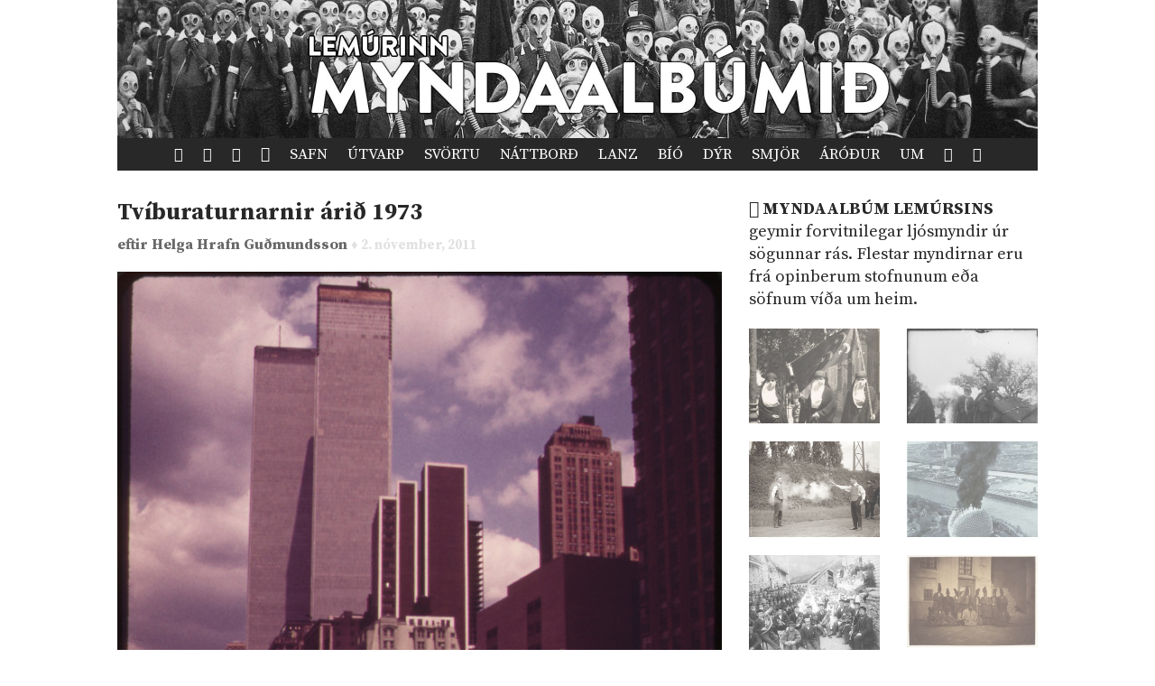

--- FILE ---
content_type: text/html; charset=UTF-8
request_url: https://www.lemurinn.is/2011/11/02/tviburaturnarnir-arid-1973/
body_size: 5723
content:
<!DOCTYPE html>

    <!--HTML by Sveinbjörn Þórðarson-->
    <!--Make sure this renders correctly in the steaming turd that is IE -->
    <!--[if lt IE 7]> <html lang="is" class="lt-ie9 lt-ie8 lt-ie7"> <![endif]-->
    <!--[if IE 7]> <html lang="is" class="lt-ie9 lt-ie8"> <![endif]-->
    <!--[if IE 8]> <html lang="is" class="lt-ie9"> <![endif]-->
    <!--[if gt IE 8]><!--><html lang="is"><!--<![endif]-->

    <head>
        <title>Tvíburaturnarnir árið 1973 | Lemúrinn</title>
        
        <!-- META -->
        <meta http-equiv="Content-Type" content="text/html; charset=UTF-8">
        <meta http-equiv="Content-Language" content="is">
        <meta charset="utf-8">
        <meta name="viewport" content="width=device-width, initial-scale=1">

        <!-- FB META -->
        
            <meta property="og:title" content="Tvíburaturnarnir árið 1973">
        <meta property="og:site_name" content="Lemúrinn">  
        <meta property="og:type" content="article"> 
        <meta property="fb:app_id" content="186476388086986">
        <meta property="og:image" content="https://lemurinn.is/wp-content/uploads/3952610089_0d806b396a_o-670x987.jpg">
        <meta property="og:description" content="">  
        <meta property="og:url" content="https://lemurinn.is/2011/11/02/tviburaturnarnir-arid-1973/">
        <meta property="article:published_time" content="2011-11-02T09:00:17+00:00">
        <link rel="image_src" href="https://lemurinn.is/wp-content/uploads/3952610089_0d806b396a_o-670x987.jpg">
 
        <meta property="og:locale" content="is_IS">
        
        <!-- STYLES -->
        <link rel="stylesheet" type="text/css" media="all" href="https://lemurinn.is/wp-content/themes/lemur2013/style.css">                
        
        <!-- FONTS -->
        <link href="https://fonts.gstatic.com" rel="preconnect" crossorigin>
        <link href="https://fonts.googleapis.com/css2?family=Source+Serif+Pro:ital,wght@0,400;0,700;1,400&display=swap" rel="stylesheet">

        <!-- RSS, icons, etc. -->
        <link rel="alternate" type="application/rss+xml" title="RSS-veita Lemúrsins" href="https://lemurinn.is/feed/">
        <link rel="apple-touch-icon" type="image/png" href="https://lemurinn.is/wp-content/themes/lemur2013/assets/images/lemur-apple-icon.png">
        <link rel="shortcut icon" type="image/x-icon" href="https://lemurinn.is/wp-content/themes/lemur2013/assets/images/favico.ico">
        
        <!-- WP HEADER -->
        <link rel='stylesheet' id='wp-block-library-css'  href='https://lemurinn.is/wp-includes/css/dist/block-library/style.min.css?ver=5.5.15' type='text/css' media='all' />
<style id='wp-block-library-inline-css' type='text/css'>
.has-text-align-justify{text-align:justify;}
</style>
<link rel="https://api.w.org/" href="https://lemurinn.is/wp-json/" /><link rel="alternate" type="application/json" href="https://lemurinn.is/wp-json/wp/v2/posts/3865" /><link rel="canonical" href="https://lemurinn.is/2011/11/02/tviburaturnarnir-arid-1973/" />
<link rel="alternate" type="application/json+oembed" href="https://lemurinn.is/wp-json/oembed/1.0/embed?url=https%3A%2F%2Flemurinn.is%2F2011%2F11%2F02%2Ftviburaturnarnir-arid-1973%2F" />
<link rel="alternate" type="text/xml+oembed" href="https://lemurinn.is/wp-json/oembed/1.0/embed?url=https%3A%2F%2Flemurinn.is%2F2011%2F11%2F02%2Ftviburaturnarnir-arid-1973%2F&#038;format=xml" />
<style type='text/css'>img#wpstats{display:none}</style>        
        <!-- SCRIPTS -->
        <link href="https://ajax.googleapis.com" rel="preconnect" crossorigin>
        <script src="https://ajax.googleapis.com/ajax/libs/jquery/1.9.0/jquery.min.js"></script>
        <script src="https://lemurinn.is/wp-content/themes/lemur2013/assets/js/jquery.fancybox.pack.js" defer></script>
        
        <!--[if lt IE 9]>
            <script src="//html5shiv.googlecode.com/svn/trunk/html5.js"></script>
            <link rel="stylesheet" type="text/css" media="all" href="https://lemurinn.is/wp-content/themes/lemur2013/style-lt-ie9.css">  
        <![endif]-->
        <!--[if lte IE 7]>
            <script src="https://lemurinn.is/wp-content/themes/lemur2013/assets/js/lte-ie7.js"></script>
        <![endif]-->
        
    </head>
    
    
    <body class="post-template-default single single-post postid-3865 single-format-standard myndaalbum">
        
        <div id="fb-root"></div>
        
        <div class="wrap">
            
            <header class="header">
                
                                <div>           
                    <a href="https://lemurinn.is/myndaalbum" class="logo" title="Aftur á forsíðu">
                        <div class="facebook-like">
                            <div class="fb-like" data-href="https://facebook.com/lemurinn" data-send="false" data-width="120" data-show-faces="false" data-colorscheme="light" data-layout="button_count"></div>
                        </div>
                    </a>
                
                                    </div>
                
                <nav class="nav">
                    <ul>
                        <li><a href="https://lemurinn.is/" title="Fara á forsíðu"><i class="icon-home"></i></a></li>
                        <li><a href="https://lemurinn.is/timalina" title="Tímalína Lemúrsins: Farðu á flakk um tímann!"><i class="icon-hour-glass"></i></a></li>
                        <li><a href="https://lemurinn.is/lemurskort" title="Lemúrskortið: Farðu á flakk um heiminn!"><i class="icon-earth"></i></a></li>
                        <li><a href="https://lemurinn.is/myndaalbum" title="Myndaalbúm Lemúrsins"><i class="icon-camera"></i></a></li>
                        <li><a href="https://lemurinn.is/greinasafn" title="Greinasafn Lemúrsins er fullt af skemmtilegu efni">Safn</a></li>
                        <!--<li><a href="https://lemurinn.is/myndaalbum" title="Myndaalbúm Lemúrsins">Albúmið</a></li>-->
                        <li><a href="https://lemurinn.is/utvarp" title="Útvarp Lemúr: Útvarpsþættir Lemúrsins">Útvarp</a></li>
                        <li><a href="https://lemurinn.is/svortu" title="Svörtu síðurnar: Allt á sviði hryllings og viðbjóðs">Svörtu</a></li>
                        <!--<li><a href="https://lemurinn.is/langtiburtistan" title="Langtíburtistan: Miðausturlandablogg Lemúrsins">Langtíburtistan</a></li>-->
                        <!--<li><a href="https://lemurinn.is/sudrid" title="Suðrið: Rómanska Ameríka á Lemúrnum">Suðrið</a></li>
                        <li><a href="https://lemurinn.is/babel" title="Babelsturninn: Hugmyndasögublogg Lemúrsins">Babel</a></li>-->
                        <li><a href="https://lemurinn.is/nattbord" title="Náttborðið: Bókablogg Lemúrsins">Náttborð</a></li>
                        <li><a href="https://lemurinn.is/lanztidindi" title="Lanztíðindi: Úrklippusafn Lemúrsins">Lanz</a></li>
                        <li><a href="https://lemurinn.is/bio" title="Bíó Lemúr: Hreyfimyndablogg Lemúrsins">Bíó</a></li>
                        <li><a href="https://lemurinn.is/kvikindin" title="Kvikindin: Dýrasíða Lemúrsins">Dýr</a></li>
                        <li><a href="https://lemurinn.is/smjorfjall" title="Smjörfjall sögunnar: Gamanmál fortíðarinnar">Smjör</a></li>
                        <li><a href="https://lemurinn.is/arodursmal" title="Áróðursmálaráðuneytið">Áróður</a></li>
                        <li><a href="https://lemurinn.is/um" title="Um Lemúrinn">Um</a></li>
                        <li><a href="https://lemurinn.is/?random&amp;cachebuster=609234443" title="Teningunum er kastað. Grein af handahófi."><i class="icon-dice"></i></a></li>
                        <li><a href="https://lemurinn.is/leita" title="Leita á Lemúrnum"><i class="icon-search"></i></a></li>
                        
                    </ul>
                </nav>

            </header>
            
            <div class="content">
                                <div class="grid gutter collapse720">
                    
                    <div class="col s2of3 main">

    
        <div class="post clear single post-3865 type-post status-publish format-standard has-post-thumbnail hentry category-myndaalbum tag-1970-1980 tag-bandarikin tag-new-york tag-tviburaturnarnir tag-world-trade-center" id="post_3865">
        
    	    <h2>
    <a href="https://lemurinn.is/2011/11/02/tviburaturnarnir-arid-1973/">
        Tvíburaturnarnir árið 1973    </a>
</h2>


<div class="post-meta grid">
    
    <div class="col s2of3 author-box">
        eftir
	    <a class="author" href="https://lemurinn.is/author/helgi/" title="Greinar eftir Helga Hrafn Guðmundsson">
	        Helga Hrafn Guðmundsson 
	    </a> 
	    <span class="post-date">
	        ♦ 2. nóvember, 2011	    </span>
	</div>
	
		<div class="col s1of3 facebook-like">
	    <div class="fb-like" data-action="like" data-href="https://lemurinn.is/2011/11/02/tviburaturnarnir-arid-1973/" data-send="false" data-width="60" data-show-faces="false" data-colorscheme="light" data-layout="button_count"></div>
    </div>
        
</div>


<div class="featured-image">
    
        
    <a href="https://lemurinn.is/wp-content/uploads/3952610089_0d806b396a_o.jpg" title="Tvíburaturnarnir árið 1973">
        <img width="670" height="987" src="https://lemurinn.is/wp-content/uploads/3952610089_0d806b396a_o-670x987.jpg" class="image wp-post-image" alt="Tvíburaturnarnir árið 1973" loading="lazy" title="Tvíburaturnarnir árið 1973" srcset="https://lemurinn.is/wp-content/uploads/3952610089_0d806b396a_o-670x987.jpg 670w, https://lemurinn.is/wp-content/uploads/3952610089_0d806b396a_o-203x300.jpg 203w, https://lemurinn.is/wp-content/uploads/3952610089_0d806b396a_o.jpg 2035w" sizes="(max-width: 670px) 100vw, 670px" />    </a>
</div>
    	    
        	<div class="post-content">
        	    <p>Tvíburaturnar <strong>World Trade Center </strong>í New York stuttu eftir að þeir voru byggðir. Myndin er tekin í maí 1973. <em>(U.S. National Archives). </em></p>
        	</div>
        	
        	<div class="post-footer">                                              
    <div class="flokkar">
        <strong>Flokkar:&nbsp;&nbsp;</strong><a href="https://lemurinn.is/tag/1970-1980/" rel="tag">1970-1980</a>&nbsp; <a href="https://lemurinn.is/tag/bandarikin/" rel="tag">Bandaríkin</a>&nbsp; <a href="https://lemurinn.is/tag/new-york/" rel="tag">New York</a>&nbsp; <a href="https://lemurinn.is/tag/tviburaturnarnir/" rel="tag">Tvíburaturnarnir</a>&nbsp; <a href="https://lemurinn.is/tag/world-trade-center/" rel="tag">World Trade Center</a>    </div>

    <div class="fb-like" data-href="https://lemurinn.is/2011/11/02/tviburaturnarnir-arid-1973/" data-send="false" data-action="like" data-width="670" data-show-faces="false" data-colorscheme="light" data-layout="standard"></div>

    <div class="comments">
        <div class="fb-comments" data-href="https://lemurinn.is/2011/11/02/tviburaturnarnir-arid-1973/" data-width="100%" data-num-posts="10" data-colorscheme="light"></div>
    </div>
    
</div>            
        </div>
        
                        </div>

                    <div class="col s1of3 sidebar">
                        <!--googleoff: all-->
<div id="execphp-42" class="widget_execphp widget"><h3>Myndaalbúmið Gallerí</h3><div class="widget-body clear">			<div class="execphpwidget"><p><span class="cat-title"><a href="/myndaalbum"><i class="icon-camera"></i> Myndaalbúm Lemúrsins</a></span> geymir forvitnilegar ljósmyndir úr sögunnar rás. Flestar myndirnar eru frá opinberum stofnunum eða söfnum víða um heim.</p></div>
		</div></div><div id="execphp-92" class="widget_execphp widget"><h3>Myndaalbúm Gallery</h3><div class="widget-body clear">			<div class="execphpwidget"><div class="grid gutter photos">
            <div class="col s1of2">
            <div class="aspect a275-200">
                <a href="https://lemurinn.is/2012/05/06/motmaelendur-i-kairo-arid-1919/" title="Mótmælendur í Kairó árið 1919">
                    <img width="275" height="200" src="https://lemurinn.is/wp-content/uploads/tumblr_lxm8q6KYBZ1rn2xz1o1_500-275x200.jpg" class="attachment-safn size-safn wp-post-image" alt="" loading="lazy" />                </a>
            </div>        
        </div>
            <div class="col s1of2">
            <div class="aspect a275-200">
                <a href="https://lemurinn.is/2012/01/08/beduinar-i-fannfergi/" title="Bedúínar í fannfergi">
                    <img width="152" height="200" src="https://lemurinn.is/wp-content/uploads/09.jpg" class="attachment-safn size-safn wp-post-image" alt="" loading="lazy" srcset="https://lemurinn.is/wp-content/uploads/09.jpg 1123w, https://lemurinn.is/wp-content/uploads/09-227x300.jpg 227w, https://lemurinn.is/wp-content/uploads/09-777x1024.jpg 777w, https://lemurinn.is/wp-content/uploads/09-75x98.jpg 75w, https://lemurinn.is/wp-content/uploads/09-275x362.jpg 275w, https://lemurinn.is/wp-content/uploads/09-689x907.jpg 689w" sizes="(max-width: 152px) 100vw, 152px" />                </a>
            </div>        
        </div>
            <div class="col s1of2">
            <div class="aspect a275-200">
                <a href="https://lemurinn.is/2012/01/17/logreglan-skytur-mann-arid-1923/" title="Lögreglan skýtur mann árið 1923">
                    <img width="245" height="200" src="https://lemurinn.is/wp-content/uploads/Testing_bulletproof_vest_1923.jpg" class="attachment-safn size-safn wp-post-image" alt="" loading="lazy" srcset="https://lemurinn.is/wp-content/uploads/Testing_bulletproof_vest_1923.jpg 1200w, https://lemurinn.is/wp-content/uploads/Testing_bulletproof_vest_1923-300x244.jpg 300w, https://lemurinn.is/wp-content/uploads/Testing_bulletproof_vest_1923-1024x834.jpg 1024w, https://lemurinn.is/wp-content/uploads/Testing_bulletproof_vest_1923-75x61.jpg 75w, https://lemurinn.is/wp-content/uploads/Testing_bulletproof_vest_1923-275x224.jpg 275w, https://lemurinn.is/wp-content/uploads/Testing_bulletproof_vest_1923-689x561.jpg 689w" sizes="(max-width: 245px) 100vw, 245px" />                </a>
            </div>        
        </div>
            <div class="col s1of2">
            <div class="aspect a275-200">
                <a href="https://lemurinn.is/2013/12/17/skopunarverk-buckminster-fuller-brennur/" title="Sköpunarverk Buckminster Fuller brennur">
                    <img width="275" height="200" src="https://lemurinn.is/wp-content/uploads/2013/12/X4FXGzf-275x200.jpg" class="attachment-safn size-safn wp-post-image" alt="" loading="lazy" />                </a>
            </div>        
        </div>
            <div class="col s1of2">
            <div class="aspect a275-200">
                <a href="https://lemurinn.is/2013/06/26/nyjum-vegi-fagnad-1898/" title="Nýjum vegi fagnað, 1898">
                    <img width="275" height="200" src="https://lemurinn.is/wp-content/uploads/2013/06/borge-1898_2454636k-275x200.jpg" class="attachment-safn size-safn wp-post-image" alt="" loading="lazy" />                </a>
            </div>        
        </div>
            <div class="col s1of2">
            <div class="aspect a275-200">
                <a href="https://lemurinn.is/2012/04/22/geldingarnir/" title="Geldingarnir">
                    <img width="275" height="195" src="https://lemurinn.is/wp-content/uploads/DP163282.jpg" class="attachment-safn size-safn wp-post-image" alt="" loading="lazy" srcset="https://lemurinn.is/wp-content/uploads/DP163282.jpg 3865w, https://lemurinn.is/wp-content/uploads/DP163282-300x212.jpg 300w, https://lemurinn.is/wp-content/uploads/DP163282-1024x725.jpg 1024w, https://lemurinn.is/wp-content/uploads/DP163282-75x53.jpg 75w, https://lemurinn.is/wp-content/uploads/DP163282-275x194.jpg 275w, https://lemurinn.is/wp-content/uploads/DP163282-689x487.jpg 689w" sizes="(max-width: 275px) 100vw, 275px" />                </a>
            </div>        
        </div>
            <div class="col s1of2">
            <div class="aspect a275-200">
                <a href="https://lemurinn.is/2012/12/26/stulkur-i-kakasusfjollum-1890/" title="Stúlkur í Kákasus, 1890">
                    <img width="174" height="200" src="https://lemurinn.is/wp-content/uploads/OiyDw.jpg" class="attachment-safn size-safn wp-post-image" alt="" loading="lazy" srcset="https://lemurinn.is/wp-content/uploads/OiyDw.jpg 1280w, https://lemurinn.is/wp-content/uploads/OiyDw-261x300.jpg 261w, https://lemurinn.is/wp-content/uploads/OiyDw-891x1024.jpg 891w, https://lemurinn.is/wp-content/uploads/OiyDw-75x86.jpg 75w, https://lemurinn.is/wp-content/uploads/OiyDw-275x316.jpg 275w, https://lemurinn.is/wp-content/uploads/OiyDw-689x791.jpg 689w" sizes="(max-width: 174px) 100vw, 174px" />                </a>
            </div>        
        </div>
            <div class="col s1of2">
            <div class="aspect a275-200">
                <a href="https://lemurinn.is/2012/02/14/a-sjoskidum-i-florida-arid-1957/" title="Á sjóskíðum í Flórída árið 1957">
                    <img width="275" height="200" src="https://lemurinn.is/wp-content/uploads/WoLvp-275x200.jpg" class="attachment-safn size-safn wp-post-image" alt="" loading="lazy" />                </a>
            </div>        
        </div>
            <div class="col s1of2">
            <div class="aspect a275-200">
                <a href="https://lemurinn.is/2012/12/29/ungur-nixon-gamall-nixon/" title="Ungur Nixon, gamall Nixon">
                    <img width="275" height="200" src="https://lemurinn.is/wp-content/uploads/ungur-nixon-gamall-nixon-275x200.jpg" class="attachment-safn size-safn wp-post-image" alt="" loading="lazy" />                </a>
            </div>        
        </div>
            <div class="col s1of2">
            <div class="aspect a275-200">
                <a href="https://lemurinn.is/2014/02/26/gullbrudkaup-vid-lagafellskirkju-1901/" title="Gullbrúðkaup við Lágafellskirkju 1901">
                    <img width="275" height="200" src="https://lemurinn.is/wp-content/uploads/2014/02/gulldbrudkaup-275x200.jpg" class="attachment-safn size-safn wp-post-image" alt="Gullbrúðkaup" loading="lazy" />                </a>
            </div>        
        </div>
            <div class="col s1of2">
            <div class="aspect a275-200">
                <a href="https://lemurinn.is/2013/02/28/reykjavik-arid-1904/" title="Reykjavík árið 1904">
                    <img width="275" height="200" src="https://lemurinn.is/wp-content/uploads/Reykjavík_City_scape_1904-275x200.jpg" class="attachment-safn size-safn wp-post-image" alt="" loading="lazy" />                </a>
            </div>        
        </div>
            <div class="col s1of2">
            <div class="aspect a275-200">
                <a href="https://lemurinn.is/2014/03/17/ungur-osama-bin-laden-i-afganistan/" title="Ungur Osama bin Laden í Afganistan">
                    <img width="275" height="200" src="https://lemurinn.is/wp-content/uploads/2014/03/osama-275x200.jpg" class="attachment-safn size-safn wp-post-image" alt="Ungur Osama bin Laden í Afganistan" loading="lazy" />                </a>
            </div>        
        </div>
    </div></div>
		</div></div><div id="execphp-93" class="widget_execphp widget"><h3>Meira á Lemúrnum</h3><div class="widget-body clear">			<div class="execphpwidget"><!--<img src="/images/more-lemur.jpg" width="80" height="80" style="float: right;">-->
<div class="sidebar-box post-list">
    <h2>Meira á Lemúrnum</h2>
    <ul class="article-list">
                    <li>
                <a href="https://lemurinn.is/2014/04/15/yfirgefinn-rothschild-kastali-i-paris-ad-hruni-kominn/" title="Yfirgefinn Rothschild-kastali í París að hruni kominn">
                    <div class="figure">
                        <div class="aspect album">
                            <img width="120" height="90" src="https://lemurinn.is/wp-content/uploads/2014/04/kastali2-120x90.jpg" class="attachment-list size-list wp-post-image" alt="" loading="lazy" srcset="https://lemurinn.is/wp-content/uploads/2014/04/kastali2-120x90.jpg 120w, https://lemurinn.is/wp-content/uploads/2014/04/kastali2-320x240.jpg 320w" sizes="(max-width: 120px) 100vw, 120px" />                        </div>
                    </div>
                    <p>
Yfirgefinn Rothschild-kastali í París að hruni kominn</p>
                </a>
            </li>
                    <li>
                <a href="https://lemurinn.is/2013/10/31/onytir-puttar-og-black-sabbath-thungarokkid-faeddist-eftir-blodugt-vinnuslys/" title="Ónýtir puttar og Black Sabbath: Þungarokkið fæddist eftir blóðugt vinnuslys">
                    <div class="figure">
                        <div class="aspect album">
                            <img width="120" height="90" src="https://lemurinn.is/wp-content/uploads/2013/10/blacksabbath1975-120x90.jpg" class="attachment-list size-list wp-post-image" alt="" loading="lazy" srcset="https://lemurinn.is/wp-content/uploads/2013/10/blacksabbath1975-120x90.jpg 120w, https://lemurinn.is/wp-content/uploads/2013/10/blacksabbath1975-320x240.jpg 320w" sizes="(max-width: 120px) 100vw, 120px" />                        </div>
                    </div>
                    <p>
Ónýtir puttar og Black Sabbath: Þungarokkið fæddist eftir blóðugt vinnuslys</p>
                </a>
            </li>
                    <li>
                <a href="https://lemurinn.is/2012/02/25/nordurkoresk-born-eru-haefileikarik-og-hraedileg/" title="Norðurkóresk börn eru hæfileikarík og hræðileg">
                    <div class="figure">
                        <div class="aspect album">
                            <img width="120" height="90" src="https://lemurinn.is/wp-content/uploads/24-120x90.jpg" class="attachment-list size-list wp-post-image" alt="" loading="lazy" srcset="https://lemurinn.is/wp-content/uploads/24-120x90.jpg 120w, https://lemurinn.is/wp-content/uploads/24-320x240.jpg 320w" sizes="(max-width: 120px) 100vw, 120px" />                        </div>
                    </div>
                    <p>
Norðurkóresk börn eru hæfileikarík og hræðileg</p>
                </a>
            </li>
                    <li>
                <a href="https://lemurinn.is/2012/06/29/utlenskar-kapur-laxness/" title="Útlenskar kápur Laxness">
                    <div class="figure">
                        <div class="aspect album">
                            <img width="120" height="90" src="https://lemurinn.is/wp-content/uploads/hlsdsds-120x90.jpg" class="attachment-list size-list wp-post-image" alt="" loading="lazy" srcset="https://lemurinn.is/wp-content/uploads/hlsdsds-120x90.jpg 120w, https://lemurinn.is/wp-content/uploads/hlsdsds-320x240.jpg 320w" sizes="(max-width: 120px) 100vw, 120px" />                        </div>
                    </div>
                    <p>
Útlenskar kápur Laxness</p>
                </a>
            </li>
                    <li>
                <a href="https://lemurinn.is/2014/03/01/bjorinn-i-25-ar-ologlegu-bjorliki-hellt-nidur/" title="Bjórinn í 25 ár: Ólöglegu bjórlíki hellt niður">
                    <div class="figure">
                        <div class="aspect album">
                            <img width="120" height="90" src="https://lemurinn.is/wp-content/uploads/2014/03/Screen-Shot-2014-03-01-at-12.56.40-PM1-120x90.jpg" class="attachment-list size-list wp-post-image" alt="" loading="lazy" srcset="https://lemurinn.is/wp-content/uploads/2014/03/Screen-Shot-2014-03-01-at-12.56.40-PM1-120x90.jpg 120w, https://lemurinn.is/wp-content/uploads/2014/03/Screen-Shot-2014-03-01-at-12.56.40-PM1-320x240.jpg 320w" sizes="(max-width: 120px) 100vw, 120px" />                        </div>
                    </div>
                    <p>
Bjórinn í 25 ár: Ólöglegu bjórlíki hellt niður</p>
                </a>
            </li>
            </ul>
</div></div>
		</div></div><!--googleon: all-->                    </div>
            
                </div>
            </div>
        
            <footer class="footer">
            
                <div class="grid gutter collapse720">
                    <div class="col s2of3">
                        
                        <!-- Footer text -->
                        <img src="https://lemurinn.is/wp-content/themes/lemur2013/assets/images/minilem.png" style="float: left; margin-top: -45px; margin-right: 25px;" alt="Lemúrinn">
                        <p>
                            <strong>Lemúrinn</strong> er veftímarit um allt, stofnað í október 2011. <a href="https://lemurinn.is/um" title="Nánar um Lemúrinn">Nánar...</a>
                            <br>
                            Ábendingar sendist á <a href="mailto:lemurinn@lemurinn.is">lemurinn [hjá] lemurinn.is</a>. &nbsp;&nbsp; 
                            <a href="/english/" title="English">
                                <img src="/images/en.png" alt="English" width="18" height="13">
                            </a>
                            <a href="/english/" title="English">
                                English
                            </a>
                        </p>
                        
                    </div>
                    <div class="col s1of3">
                    
                        <!-- Social buttons -->
                        <div class="social text-right">
                            <!--<a href="http://reddit.com/r/lemurinn" title="Lemúrinn á Reddit">
                                <i class="icon-reddit"></i>
                            </a>-->
                            <a href="https://www.facebook.com/lemurinn" title="Lemúrinn á Feisbúkk">
                                <i class="icon-facebook"></i>
                            </a>
                            <a href="https://twitter.com/Lemurinn" title="Lemúrinn á Twitter">
                                <i class="icon-twitter"></i>
                            </a>
                            <a href="https://lemurinn.is/feed/" title="RSS-veita Lemúrsins">
                                <i class="icon-feed"></i>
                            </a>
                        </div>
                    
                    </div>
                </div>
            
            </footer>
        
        </div>
        
        <script type='text/javascript' src='https://lemurinn.is/wp-includes/js/wp-embed.min.js?ver=5.5.15' id='wp-embed-js'></script>
<script src='https://stats.wp.com/e-202440.js' defer></script>
<script>
	_stq = window._stq || [];
	_stq.push([ 'view', {v:'ext',j:'1:9.4.3',blog:'27163743',post:'3865',tz:'0',srv:'lemurinn.is'} ]);
	_stq.push([ 'clickTrackerInit', '27163743', '3865' ]);
</script>
        
        <script src="https://lemurinn.is/wp-content/themes/lemur2013/assets/js/lemur.js" defer></script>
        
    </body>

</html>
<!--
Performance optimized by W3 Total Cache. Learn more: https://www.boldgrid.com/w3-total-cache/

Object Caching 62/382 objects using disk
Page Caching using disk: enhanced 
Minified using disk
Database Caching using disk

Served from: lemurinn.is @ 2024-10-01 15:18:57 by W3 Total Cache
-->